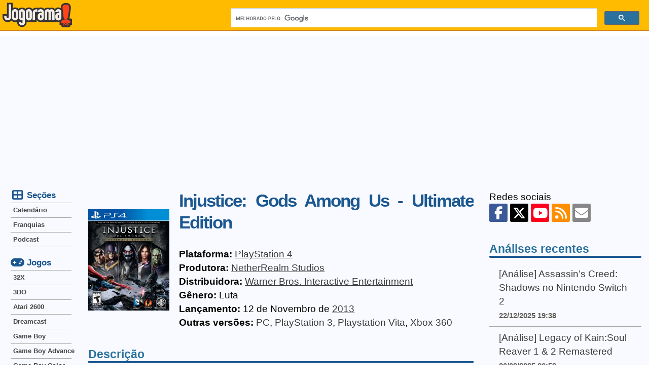

--- FILE ---
content_type: text/html; charset=UTF-8
request_url: https://jogorama.com.br/jogos/playstation-4/8898/injustice-gods-among-us-ultimate-edition/
body_size: 6050
content:
<!DOCTYPE html>
<html lang="pt-br">
<head>
    <meta charset="utf-8">
    <link rel="preconnect" href="//adservice.google.com/" crossorigin>
    <link rel="preconnect" href="//googleads.g.doubleclick.net/" crossorigin>
    <link rel="preconnect" href="//www.googletagservices.com/" crossorigin>
    <link rel="preconnect" href="//tpc.googlesyndication.com/" crossorigin>
    <link rel="preconnect" href="//pagead2.googlesyndication.com" crossorigin>
    <link rel="preconnect" href="//fonts.gstatic.com/" crossorigin>
    <link rel="preconnect" href="//www.googletagmanager.com" crossorigin>
    <link rel="preconnect" href="//jogorama.disqus.com/">
    <link rel="preconnect" href="//c.disquscdn.com">
    <link rel="preconnect" href="//disqus.com">
    <link rel="preconnect" href="//pagead2.googlesyndication.com">
    <link rel="stylesheet" href="/css/tema.min.css?v=2.42">
                    <link href="/layout/fontawesomev6.6.0/css/fontawesome.min.css" rel="stylesheet">
                <link href="/layout/fontawesomev6.6.0/css/brands.min.css" rel="stylesheet">
                <link href="/layout/fontawesomev6.6.0/css/solid.min.css" rel="stylesheet">
            <link rel="canonical" href="https://jogorama.com.br/jogos/playstation-4/8898/injustice-gods-among-us-ultimate-edition/" />    <meta name="viewport" content="width=device-width, initial-scale=1" />
    <title>Jogo Injustice: Gods Among Us - Ultimate Edition para PlayStation 4 - Dicas, análise e imagens</title>
    <meta name="description" content="Conheça tudo sobre Injustice: Gods Among Us - Ultimate Edition do PlayStation 4: dicas, truques, códigos, cheats, macetes, imagens e muito mais." />
    <meta property="fb:app_id" content="192688330814" />
    <meta property="og:locale" content="pt_BR" />
    <meta property="og:type" content="article" />
    <meta property="og:title" content="Jogo Injustice: Gods Among Us - Ultimate Edition para PlayStation 4 - Dicas, análise e imagens" />
    <meta property="og:description" content="Conheça tudo sobre Injustice: Gods Among Us - Ultimate Edition do PlayStation 4: dicas, truques, códigos, cheats, macetes, imagens e muito mais." />
    <meta property="og:url" content="https://jogorama.com.br/jogos/playstation-4/8898/injustice-gods-among-us-ultimate-edition/" />
    <meta property="og:site_name" content="Jogorama" />
    <meta property="og:image" content="https://jogorama.com.br/arquivos/capas/8898.jpg" />
    <meta property="article:tag" content="games" />
    <meta name="twitter:card" content="summary_large_image" />
    <meta name="twitter:site" content="@jogorama" />
    <meta name="twitter:title" content="Jogo Injustice: Gods Among Us - Ultimate Edition para PlayStation 4 - Dicas, análise e imagens" />
    <meta name="twitter:description" content="Conheça tudo sobre Injustice: Gods Among Us - Ultimate Edition do PlayStation 4: dicas, truques, códigos, cheats, macetes, imagens e muito mais." />
    <meta name="twitter:image" content="https://jogorama.com.br/arquivos/capas/8898.jpg" />
    <meta name="twitter:domain" content="Jogorama" />
    <meta name="twitter:creator" content="@leandroalves" />
    <link rel="apple-touch-icon" sizes="180x180" href="/apple-touch-icon.png">
    <link rel="icon" type="image/png" sizes="32x32" href="/favicon-32x32.png">
    <link rel="icon" type="image/png" sizes="16x16" href="/favicon-16x16.png">
    <link rel="manifest" href="/site.webmanifest">
    <meta name="apple-mobile-web-app-title" content="Jogorama">
    <meta name="application-name" content="Jogorama">
    <meta name="theme-color" content="#ffbb00">
    <link rel="alternate" type="application/rss+xml" title="RSS 2.0" href="//jogorama.com.br/rss/" />

    <!-- Google tag (gtag.js) -->
    <script async src="https://www.googletagmanager.com/gtag/js?id=UA-70633-1"></script>
    <script>
    window.dataLayer = window.dataLayer || [];
    function gtag(){dataLayer.push(arguments);}
    gtag('js', new Date());
    gtag('config', 'UA-70633-1');
    </script>

    <script async src="https://pagead2.googlesyndication.com/pagead/js/adsbygoogle.js?client=ca-pub-1716502180473856" crossorigin="anonymous"></script>

    <link rel="manifest" href="/manifest.json" />
    <script src="https://cdn.onesignal.com/sdks/OneSignalSDK.js">" async=""></script>
    <script>
    var OneSignal = window.OneSignal || [];
    OneSignal.push(function() {
        OneSignal.init({
        appId: "0e8f737a-12d3-44b9-bc68-99b7c264bb51",
        });
    });
    </script>
</head>
<body>
    <input type="checkbox" id="drawer-toggle" />
    <header>
        <div class="container">
            <div id="menucel">
                <label for="drawer-toggle"><i class="fa-solid fa-bars"></i></label>
            </div>
            <div id="logotipo">
                <a href="/" rel="home">
                <img src="/layout/jogorama.svgz" width="137" height="48" alt="Logo Jogorama" title="Vai para a página inicial" />
                </a>
            </div>
            <div id="pesquisa">
                <script async src="https://cse.google.com/cse.js?cx=012559661017535153662:8ydfb95mjzw"></script>
                <div class="gcse-search"></div>
            </div>
        </div>
    </header>
    <div id="conteudo">
        <div class="container">
            <div id="colunacentral">
            <article>
                <div itemscope itemtype="http://schema.org/CreativeWork" class="ficha">
                    <img itemprop="image" class="ficha-img" src="/thumbr.php?l=160&a=200&img=capas/8898.jpg" loading="lazy" alt="Injustice: Gods Among Us - Ultimate Edition para PlayStation 4" />
                    <span class="ficha-txt">
                        <span itemprop="name"><h1>Injustice: Gods Among Us - Ultimate Edition</h1></span><br />
                            <strong>Plataforma:</strong>&nbsp;<a href="/jogos/playstation-4/lista-de-jogos/" class="link">PlayStation 4</a><br />
                                                        <strong>Produtora:</strong>&nbsp;<span itemprop="author"><a href="/empresas/1048/netherrealm-studios/" class="link">NetherRealm Studios</a></span><br />
                                                                                    <strong>Distribuidora:</strong>&nbsp;<span itemprop="publisher"><a href="/empresas/467/warner-bros.-interactive-entertainment/" class="link">Warner Bros. Interactive Entertainment</a></span><br />
                                                        <strong>Gênero:</strong>&nbsp;<span itemprop="genre">Luta</span><br />
                            <strong>Lançamento:</strong>&nbsp;12 de Novembro de <a href="/jogos/lancados-em-2013/" class="link">2013</a><br />
                            									<strong>Outras versões:</strong>&nbsp;<a href="/jogos/pc/8896/injustice-gods-among-us-ultimate-edition/">PC</a>, <a href="/jogos/playstation-3/8897/injustice-gods-among-us-ultimate-edition/">PlayStation 3</a>, <a href="/jogos/playstation-vita/8899/injustice-gods-among-us-ultimate-edition/">Playstation Vita</a>, <a href="/jogos/xbox-360/8900/injustice-gods-among-us-ultimate-edition/">Xbox 360</a><br />
                    </span>
                </div>
                <h4>Descrição</h4>
                Injustice: Gods Among Us Ultimate Edition aprimora o novo e ousado jogo de luta da NetherRealm Studios. Com seis personagens novos, mais de 30 skins atuais e 60 missões inéditas dos Laboratórios S.T.A.R., esta edição vai causar impacto. Além dos ícones da DC Comics como Batman, Coringa, Lanterna Verde, Flash, Superman e Mulher-Maravilha, o novo jogo do estúdio premiado tem uma história profunda e original. Heróis e vilões vão travar batalhas épicas em um mundo onde o limite entre o bem e o mal é tênue.                                <br /><br />
                <h4>Telas</h4>
                <div class="fotorama" data-nav="thumbs">
                                        <a href="/arquivos/telas/injustice-gods-among-us/01.jpg" title="Injustice: Gods Among Us - Ultimate Edition"><img src="/thumbr.php?a=340&amp;l=290&amp;modo=0&amp;img=/telas/injustice-gods-among-us/01.jpg" loading="lazy" alt="Screenshot de Injustice: Gods Among Us - Ultimate Edition" /></a>
                                        <a href="/arquivos/telas/injustice-gods-among-us/02.jpg" title="Injustice: Gods Among Us - Ultimate Edition"><img src="/thumbr.php?a=340&amp;l=290&amp;modo=0&amp;img=/telas/injustice-gods-among-us/02.jpg" loading="lazy" alt="Screenshot de Injustice: Gods Among Us - Ultimate Edition" /></a>
                                        <a href="/arquivos/telas/injustice-gods-among-us/03.jpg" title="Injustice: Gods Among Us - Ultimate Edition"><img src="/thumbr.php?a=340&amp;l=290&amp;modo=0&amp;img=/telas/injustice-gods-among-us/03.jpg" loading="lazy" alt="Screenshot de Injustice: Gods Among Us - Ultimate Edition" /></a>
                                        <a href="/arquivos/telas/injustice-gods-among-us/04.jpg" title="Injustice: Gods Among Us - Ultimate Edition"><img src="/thumbr.php?a=340&amp;l=290&amp;modo=0&amp;img=/telas/injustice-gods-among-us/04.jpg" loading="lazy" alt="Screenshot de Injustice: Gods Among Us - Ultimate Edition" /></a>
                                        <a href="/arquivos/telas/injustice-gods-among-us/05.jpg" title="Injustice: Gods Among Us - Ultimate Edition"><img src="/thumbr.php?a=340&amp;l=290&amp;modo=0&amp;img=/telas/injustice-gods-among-us/05.jpg" loading="lazy" alt="Screenshot de Injustice: Gods Among Us - Ultimate Edition" /></a>
                                        <a href="/arquivos/telas/injustice-gods-among-us/06.jpg" title="Injustice: Gods Among Us - Ultimate Edition"><img src="/thumbr.php?a=340&amp;l=290&amp;modo=0&amp;img=/telas/injustice-gods-among-us/06.jpg" loading="lazy" alt="Screenshot de Injustice: Gods Among Us - Ultimate Edition" /></a>
                                        <a href="/arquivos/telas/injustice-gods-among-us/07.jpg" title="Injustice: Gods Among Us - Ultimate Edition"><img src="/thumbr.php?a=340&amp;l=290&amp;modo=0&amp;img=/telas/injustice-gods-among-us/07.jpg" loading="lazy" alt="Screenshot de Injustice: Gods Among Us - Ultimate Edition" /></a>
                                        <a href="/arquivos/telas/injustice-gods-among-us/08.jpg" title="Injustice: Gods Among Us - Ultimate Edition"><img src="/thumbr.php?a=340&amp;l=290&amp;modo=0&amp;img=/telas/injustice-gods-among-us/08.jpg" loading="lazy" alt="Screenshot de Injustice: Gods Among Us - Ultimate Edition" /></a>
                                        <a href="/arquivos/telas/injustice-gods-among-us/09.jpg" title="Injustice: Gods Among Us - Ultimate Edition"><img src="/thumbr.php?a=340&amp;l=290&amp;modo=0&amp;img=/telas/injustice-gods-among-us/09.jpg" loading="lazy" alt="Screenshot de Injustice: Gods Among Us - Ultimate Edition" /></a>
                                        <a href="/arquivos/telas/injustice-gods-among-us/10.jpg" title="Injustice: Gods Among Us - Ultimate Edition"><img src="/thumbr.php?a=340&amp;l=290&amp;modo=0&amp;img=/telas/injustice-gods-among-us/10.jpg" loading="lazy" alt="Screenshot de Injustice: Gods Among Us - Ultimate Edition" /></a>
                                        <a href="/arquivos/telas/injustice-gods-among-us/11.jpg" title="Injustice: Gods Among Us - Ultimate Edition"><img src="/thumbr.php?a=340&amp;l=290&amp;modo=0&amp;img=/telas/injustice-gods-among-us/11.jpg" loading="lazy" alt="Screenshot de Injustice: Gods Among Us - Ultimate Edition" /></a>
                                        <a href="/arquivos/telas/injustice-gods-among-us/12.jpg" title="Injustice: Gods Among Us - Ultimate Edition"><img src="/thumbr.php?a=340&amp;l=290&amp;modo=0&amp;img=/telas/injustice-gods-among-us/12.jpg" loading="lazy" alt="Screenshot de Injustice: Gods Among Us - Ultimate Edition" /></a>
                                        <a href="/arquivos/telas/injustice-gods-among-us/13.jpg" title="Injustice: Gods Among Us - Ultimate Edition"><img src="/thumbr.php?a=340&amp;l=290&amp;modo=0&amp;img=/telas/injustice-gods-among-us/13.jpg" loading="lazy" alt="Screenshot de Injustice: Gods Among Us - Ultimate Edition" /></a>
                                        <a href="/arquivos/telas/injustice-gods-among-us/14.jpg" title="Injustice: Gods Among Us - Ultimate Edition"><img src="/thumbr.php?a=340&amp;l=290&amp;modo=0&amp;img=/telas/injustice-gods-among-us/14.jpg" loading="lazy" alt="Screenshot de Injustice: Gods Among Us - Ultimate Edition" /></a>
                                        <a href="/arquivos/telas/injustice-gods-among-us/15.jpg" title="Injustice: Gods Among Us - Ultimate Edition"><img src="/thumbr.php?a=340&amp;l=290&amp;modo=0&amp;img=/telas/injustice-gods-among-us/15.jpg" loading="lazy" alt="Screenshot de Injustice: Gods Among Us - Ultimate Edition" /></a>
                                        <a href="/arquivos/telas/injustice-gods-among-us/16.jpg" title="Injustice: Gods Among Us - Ultimate Edition"><img src="/thumbr.php?a=340&amp;l=290&amp;modo=0&amp;img=/telas/injustice-gods-among-us/16.jpg" loading="lazy" alt="Screenshot de Injustice: Gods Among Us - Ultimate Edition" /></a>
                                        <a href="/arquivos/telas/injustice-gods-among-us/17.jpg" title="Injustice: Gods Among Us - Ultimate Edition"><img src="/thumbr.php?a=340&amp;l=290&amp;modo=0&amp;img=/telas/injustice-gods-among-us/17.jpg" loading="lazy" alt="Screenshot de Injustice: Gods Among Us - Ultimate Edition" /></a>
                                        <a href="/arquivos/telas/injustice-gods-among-us/18.jpg" title="Injustice: Gods Among Us - Ultimate Edition"><img src="/thumbr.php?a=340&amp;l=290&amp;modo=0&amp;img=/telas/injustice-gods-among-us/18.jpg" loading="lazy" alt="Screenshot de Injustice: Gods Among Us - Ultimate Edition" /></a>
                                        <a href="/arquivos/telas/injustice-gods-among-us/19.jpg" title="Injustice: Gods Among Us - Ultimate Edition"><img src="/thumbr.php?a=340&amp;l=290&amp;modo=0&amp;img=/telas/injustice-gods-among-us/19.jpg" loading="lazy" alt="Screenshot de Injustice: Gods Among Us - Ultimate Edition" /></a>
                                        <a href="/arquivos/telas/injustice-gods-among-us/20.jpg" title="Injustice: Gods Among Us - Ultimate Edition"><img src="/thumbr.php?a=340&amp;l=290&amp;modo=0&amp;img=/telas/injustice-gods-among-us/20.jpg" loading="lazy" alt="Screenshot de Injustice: Gods Among Us - Ultimate Edition" /></a>
                                        <a href="/arquivos/telas/injustice-gods-among-us/21.jpg" title="Injustice: Gods Among Us - Ultimate Edition"><img src="/thumbr.php?a=340&amp;l=290&amp;modo=0&amp;img=/telas/injustice-gods-among-us/21.jpg" loading="lazy" alt="Screenshot de Injustice: Gods Among Us - Ultimate Edition" /></a>
                                        <a href="/arquivos/telas/injustice-gods-among-us/22.jpg" title="Injustice: Gods Among Us - Ultimate Edition"><img src="/thumbr.php?a=340&amp;l=290&amp;modo=0&amp;img=/telas/injustice-gods-among-us/22.jpg" loading="lazy" alt="Screenshot de Injustice: Gods Among Us - Ultimate Edition" /></a>
                                        <a href="/arquivos/telas/injustice-gods-among-us/23.jpg" title="Injustice: Gods Among Us - Ultimate Edition"><img src="/thumbr.php?a=340&amp;l=290&amp;modo=0&amp;img=/telas/injustice-gods-among-us/23.jpg" loading="lazy" alt="Screenshot de Injustice: Gods Among Us - Ultimate Edition" /></a>
                                        <a href="/arquivos/telas/injustice-gods-among-us/24.jpg" title="Injustice: Gods Among Us - Ultimate Edition"><img src="/thumbr.php?a=340&amp;l=290&amp;modo=0&amp;img=/telas/injustice-gods-among-us/24.jpg" loading="lazy" alt="Screenshot de Injustice: Gods Among Us - Ultimate Edition" /></a>
                                        <a href="/arquivos/telas/injustice-gods-among-us/25.jpg" title="Injustice: Gods Among Us - Ultimate Edition"><img src="/thumbr.php?a=340&amp;l=290&amp;modo=0&amp;img=/telas/injustice-gods-among-us/25.jpg" loading="lazy" alt="Screenshot de Injustice: Gods Among Us - Ultimate Edition" /></a>
                                        <a href="/arquivos/telas/injustice-gods-among-us/26.jpg" title="Injustice: Gods Among Us - Ultimate Edition"><img src="/thumbr.php?a=340&amp;l=290&amp;modo=0&amp;img=/telas/injustice-gods-among-us/26.jpg" loading="lazy" alt="Screenshot de Injustice: Gods Among Us - Ultimate Edition" /></a>
                                        <a href="/arquivos/telas/injustice-gods-among-us/27.jpg" title="Injustice: Gods Among Us - Ultimate Edition"><img src="/thumbr.php?a=340&amp;l=290&amp;modo=0&amp;img=/telas/injustice-gods-among-us/27.jpg" loading="lazy" alt="Screenshot de Injustice: Gods Among Us - Ultimate Edition" /></a>
                                        <a href="/arquivos/telas/injustice-gods-among-us/28.jpg" title="Injustice: Gods Among Us - Ultimate Edition"><img src="/thumbr.php?a=340&amp;l=290&amp;modo=0&amp;img=/telas/injustice-gods-among-us/28.jpg" loading="lazy" alt="Screenshot de Injustice: Gods Among Us - Ultimate Edition" /></a>
                                        <a href="/arquivos/telas/injustice-gods-among-us/29.jpg" title="Injustice: Gods Among Us - Ultimate Edition"><img src="/thumbr.php?a=340&amp;l=290&amp;modo=0&amp;img=/telas/injustice-gods-among-us/29.jpg" loading="lazy" alt="Screenshot de Injustice: Gods Among Us - Ultimate Edition" /></a>
                                        <a href="/arquivos/telas/injustice-gods-among-us/30.jpg" title="Injustice: Gods Among Us - Ultimate Edition"><img src="/thumbr.php?a=340&amp;l=290&amp;modo=0&amp;img=/telas/injustice-gods-among-us/30.jpg" loading="lazy" alt="Screenshot de Injustice: Gods Among Us - Ultimate Edition" /></a>
                                        <a href="/arquivos/telas/injustice-gods-among-us/31.jpg" title="Injustice: Gods Among Us - Ultimate Edition"><img src="/thumbr.php?a=340&amp;l=290&amp;modo=0&amp;img=/telas/injustice-gods-among-us/31.jpg" loading="lazy" alt="Screenshot de Injustice: Gods Among Us - Ultimate Edition" /></a>
                                        <a href="/arquivos/telas/injustice-gods-among-us/32.jpg" title="Injustice: Gods Among Us - Ultimate Edition"><img src="/thumbr.php?a=340&amp;l=290&amp;modo=0&amp;img=/telas/injustice-gods-among-us/32.jpg" loading="lazy" alt="Screenshot de Injustice: Gods Among Us - Ultimate Edition" /></a>
                                        <a href="/arquivos/telas/injustice-gods-among-us/33.jpg" title="Injustice: Gods Among Us - Ultimate Edition"><img src="/thumbr.php?a=340&amp;l=290&amp;modo=0&amp;img=/telas/injustice-gods-among-us/33.jpg" loading="lazy" alt="Screenshot de Injustice: Gods Among Us - Ultimate Edition" /></a>
                                        <a href="/arquivos/telas/injustice-gods-among-us/34.jpg" title="Injustice: Gods Among Us - Ultimate Edition"><img src="/thumbr.php?a=340&amp;l=290&amp;modo=0&amp;img=/telas/injustice-gods-among-us/34.jpg" loading="lazy" alt="Screenshot de Injustice: Gods Among Us - Ultimate Edition" /></a>
                                        <a href="/arquivos/telas/injustice-gods-among-us/35.jpg" title="Injustice: Gods Among Us - Ultimate Edition"><img src="/thumbr.php?a=340&amp;l=290&amp;modo=0&amp;img=/telas/injustice-gods-among-us/35.jpg" loading="lazy" alt="Screenshot de Injustice: Gods Among Us - Ultimate Edition" /></a>
                                    </div>
                                <br /><br />
                <h4>Veja também</h4>
                Se você gosta desse jogo, provavelmente também vai gostar desses:<br />
                <ul class="lista">
                                    <li><a href="/jogos/playstation-4/7305/the-king-of-fighters-97-global-match/">The King of Fighters '97 Global Match (PlayStation 4)</a></li>
                                    <li><a href="/jogos/playstation-4/6699/street-fighter-v/">Street Fighter V (PlayStation 4)</a></li>
                                    <li><a href="/jogos/playstation-4/8026/jump-force/">Jump Force (PlayStation 4)</a></li>
                                    <li><a href="/jogos/playstation-4/8378/arcade-archives-karate-champ/">Arcade Archives: Karate Champ (PlayStation 4)</a></li>
                                    <li><a href="/jogos/playstation-4/9922/aca-neogeo-sengoku/">ACA NeoGeo: Sengoku (PlayStation 4)</a></li>
                                    <li><a href="/jogos/playstation-4/10740/double-dragon-gaiden-rise-of-the-dragons/">Double Dragon Gaiden: Rise Of The Dragons (PlayStation 4)</a></li>
                                </ul>
                Não deixe de ver a <a href="/jogos/playstation-4/lista-de-jogos/" class="link">lista de jogos de PlayStation 4</a>
            </article>
                            <b>Compartilhe:</b>
                            <ul class="barra-compartilhar">
                                <li class="botao-compartilhar">
                                    <a href="https://www.facebook.com/sharer/sharer.php?u=https://jogorama.com.br/jogos/playstation-4/8898/injustice-gods-among-us-ultimate-edition/" rel="nofollow" target="_blank" class="facebook" title="Compartilhe no Facebook"><i class="fa-brands fa-facebook-f"></i><span>Facebook</span></a>
                                </li>
                                <li class="botao-compartilhar">
                                    <a href="https://twitter.com/share?url=https://jogorama.com.br/jogos/playstation-4/8898/injustice-gods-among-us-ultimate-edition/&amp;text=Jogo+Injustice%3A+Gods+Among+Us+-+Ultimate+Edition+para+PlayStation+4+-+Dicas%2C+an%C3%A1lise+e+imagens&amp;via=jogorama" rel="nofollow" target="_blank" class="xtwitter" title="Compartilhe no X (Twitter)"><i class="fa-brands fa-x-twitter"></i><span>Twitter</span></a>
                                </li>
                                <li class="botao-compartilhar">
                                    <a href="whatsapp://send?text=https://jogorama.com.br/jogos/playstation-4/8898/injustice-gods-among-us-ultimate-edition/" rel="nofollow" target="_blank" class="whatsapp" title="Compartilhe no Whatsapp"><i class="fa-brands fa-whatsapp"></i><span>Whatsapp</span></a>
                                </li>
                                <li class="botao-compartilhar">
                                    <a href="mailto:?subject=Leia isto: Jogo Injustice: Gods Among Us - Ultimate Edition para PlayStation 4 - Dicas, análise e imagens&amp;body=https://jogorama.com.br/jogos/playstation-4/8898/injustice-gods-among-us-ultimate-edition/" rel="nofollow" target="_blank" class="email" title="Compartilhe por Email"><i class="fa-solid fa-envelope"></i><span>Email</span></a>
                                </li>
                            </ul>
                            <br /><br />
        </div>
        <div id="menucaixa">
        <span><i class="fa-solid fa-table-cells-large fa-fw fa-lg"></i> Seções</span>
        <nav>
            <ul class="menu">
                <li><a href="/calendario-de-lancamentos-de-jogos/">Calendário</a></li>
                <li><a href="/series/lista-de-series/">Franquias</a></li>
                <li><a href="/podcast/">Podcast</a></li>
            </ul>
        </nav>
        <span><i class="fa-solid fa-gamepad fa-fw fa-lg"></i> Jogos</span>
        <nav>
            <ul class="menu">
		<li><a href="/jogos/32x/lista-de-jogos/" title="Jogos de 32X">32X</a></li>
		<li><a href="/jogos/3do/lista-de-jogos/" title="Jogos de 3DO">3DO</a></li>
		<li><a href="/jogos/atari-2600/lista-de-jogos/" title="Jogos de Atari 2600">Atari 2600</a></li>
		<li><a href="/jogos/dreamcast/lista-de-jogos/" title="Jogos de Dreamcast">Dreamcast</a></li>
		<li><a href="/jogos/game-boy/lista-de-jogos/" title="Jogos de Game Boy">Game Boy</a></li>
		<li><a href="/jogos/game-boy-advance/lista-de-jogos/" title="Jogos de Game Boy Advance">Game Boy Advance</a></li>
		<li><a href="/jogos/game-boy-color/lista-de-jogos/" title="Jogos de Game Boy Color">Game Boy Color</a></li>
		<li><a href="/jogos/gamecube/lista-de-jogos/" title="Jogos de GameCube">GameCube</a></li>
		<li><a href="/jogos/gamegear/lista-de-jogos/" title="Jogos de GameGear">GameGear</a></li>
		<li><a href="/jogos/intellivision/lista-de-jogos/" title="Jogos de Intellivision">Intellivision</a></li>
		<li><a href="/jogos/master-system/lista-de-jogos/" title="Jogos de Master System">Master System</a></li>
		<li><a href="/jogos/mega-drive/lista-de-jogos/" title="Jogos de Mega Drive">Mega Drive</a></li>
		<li><a href="/jogos/msx/lista-de-jogos/" title="Jogos de MSX">MSX</a></li>
		<li><a href="/jogos/neo-geo/lista-de-jogos/" title="Jogos de NeoGeo">Neo Geo</a></li>	
		<li><a href="/jogos/nes/lista-de-jogos/" title="Jogos de NES">NES</a></li>
		<li><a href="/jogos/nintendo-3ds/lista-de-jogos/" title="Jogos de Nintendo 3DS">Nintendo 3DS</a></li>
		<li><a href="/jogos/nintendo-64/lista-de-jogos/" title="Jogos de Nintendo 64">Nintendo 64</a></li>
		<li><a href="/jogos/nintendo-ds/lista-de-jogos/" title="Jogos de Nintendo DS">Nintendo DS</a></li>
		<li><a href="/jogos/nintendo-switch/lista-de-jogos/" title="Jogos de Nintendo Switch">Nintendo Switch</a></li>
		<li><a href="/jogos/nintendo-switch-2/lista-de-jogos/" title="Jogos de Nintendo Switch">Nintendo Switch 2</a></li>
		<li><a href="/jogos/pc/lista-de-jogos/" title="Jogos de PC">PC</a></li>
		<li><a href="/jogos/playstation/lista-de-jogos/" title="Jogos de PlayStation">PlayStation</a></li>
		<li><a href="/jogos/playstation-2/lista-de-jogos/" title="Jogos de PlayStation 2">PlayStation 2</a></li>
		<li><a href="/jogos/playstation-3/lista-de-jogos/" title="Jogos de PlayStation 3">PlayStation 3</a></li>
		<li><a href="/jogos/playstation-4/lista-de-jogos/" title="Jogos de PlayStation 4">PlayStation 4</a></li>
		<li><a href="/jogos/playstation-5/lista-de-jogos/" title="Jogos de PlayStation 5">PlayStation 5</a></li>
		<li><a href="/jogos/playstation-vita/lista-de-jogos/" title="Jogos de Playstation Vita">PlayStation Vita</a></li>
		<li><a href="/jogos/psp/lista-de-jogos/" title="Jogos de PSP">PSP</a></li>
		<li><a href="/jogos/saturn/lista-de-jogos/" title="Jogos de Saturn">Saturn</a></li>
		<li><a href="/jogos/sega-cd/lista-de-jogos/" title="Jogos de Sega CD">Sega CD</a></li>
		<li><a href="/jogos/super-nintendo/lista-de-jogos/" title="Jogos de Super Nintendo">Super Nintendo</a></li>
		<li><a href="/jogos/wii/lista-de-jogos/" title="Jogos de Wii">Wii</a></li>
		<li><a href="/jogos/wii-u/lista-de-jogos/" title="Jogos de Wii U">Wii U</a></li>
		<li><a href="/jogos/xbox/lista-de-jogos/" title="Jogos de Xbox">Xbox</a></li>
		<li><a href="/jogos/xbox-360/lista-de-jogos/" title="Jogos de Xbox 360">Xbox 360</a></li>
		<li><a href="/jogos/xbox-one/lista-de-jogos/" title="Jogos de Xbox One">Xbox One</a></li>
		<li><a href="/jogos/xbox-series-x/lista-de-jogos/" title="Jogos de Xbox Series X">Xbox Series X</a></li>            </ul>
        </nav>
        </div>
        <div id="colunadireita">
            <aside>
                <div class="social">
                    Redes sociais<br />
                                        <a href="https://facebook.com/jogorama" class="btn facebook" title="Jogorama no Facebook" rel="nofollow"><i class="fa-brands fa-facebook-f"></i></a>
                    <a href="https://twitter.com/jogorama" class="btn xtwitter" title="Jogorama no X (Twitter)" rel="nofollow"><i class="fa-brands fa-x-twitter"></i></a>
                    <a href="https://www.youtube.com/user/JogoramaTV" class="btn youtube" title="Canal do JogoramaTV no YouTube" rel="nofollow"><i class="fa-brands fa-youtube"></i></a>
                    <a href="//jogorama.com.br/rss/" title="Feed RSS com as notícias" class="btn rss" rel="nofollow"><i class="fa-solid fa-rss"></i></a>
                    <a href="https://feedburner.google.com/fb/a/mailverify?uri=DicasOnline&amp;loc=pt_BR" class="btn email" title="Notícias por email" rel="nofollow"><i class="fa-solid fa-envelope"></i></a>
                        </div>
        <div class="caixadestaque">
            <h4>Análises recentes</h4>
            <ul>
                                <li>
                    <a href="/noticias/14949/analise-assassins-creed-shadows-no-nintendo-switch-2/">[Análise] Assassin’s Creed: Shadows no Nintendo Switch 2</a><br />
                    <span class="destaque">22/12/2025 19:38</span>
                </li>
                                <li>
                    <a href="/noticias/14890/analise-legacy-of-kainsoul-reaver-1-2-remastered/">[Análise] Legacy of Kain:Soul Reaver 1 & 2 Remastered</a><br />
                    <span class="destaque">26/09/2025 06:53</span>
                </li>
                                <li>
                    <a href="/noticias/13940/analise-spelunker-hd-deluxe/">[Análise] Spelunker HD Deluxe</a><br />
                    <span class="destaque">31/12/2021 18:30</span>
                </li>
                                <li>
                    <a href="/noticias/13735/analise-wonder-boy-asha-in-monster-world/">[Análise] Wonder Boy: Asha in Monster World</a><br />
                    <span class="destaque">25/06/2021 06:48</span>
                </li>
                                <li>
                    <a href="/noticias/13691/analise-ghosts-n-goblins-resurrection/">[Análise] Ghosts 'n Goblins Resurrection</a><br />
                    <span class="destaque">28/05/2021 08:53</span>
                </li>
                            </ul>
        </div>
                <div class="caixadestaque">
                <h4>Jogos mais novos</h4>
                <ul>
                                        <li>
                        <a href="/jogos/nintendo-switch/11097/south-park-snow-day/">South Park: Snow Day!</a><br />
                        <span class="destaque">Nintendo Switch</span>
                    </li>
                                        <li>
                        <a href="/jogos/xbox-series-x/11096/south-park-snow-day/">South Park: Snow Day!</a><br />
                        <span class="destaque">Xbox Series X</span>
                    </li>
                                        <li>
                        <a href="/jogos/playstation-5/11095/south-park-snow-day/">South Park: Snow Day!</a><br />
                        <span class="destaque">PlayStation 5</span>
                    </li>
                                        <li>
                        <a href="/jogos/pc/11094/south-park-snow-day/">South Park: Snow Day!</a><br />
                        <span class="destaque">PC</span>
                    </li>
                                        <li>
                        <a href="/jogos/nintendo-switch/11093/mario-vs.-donkey-kong/">Mario vs. Donkey Kong</a><br />
                        <span class="destaque">Nintendo Switch</span>
                    </li>
                                    </ul>
            </div>
                <div class="caixadestaque">
                <h4>Jogos mais populares</h4>
                <ul>
                                                            <li>
                        <div class="numero">1</div>
                        <a href="/jogos/psp/1158/grand-theft-auto-liberty-city-stories/">Grand Theft Auto: Liberty City Stories</a><br />
                        <span class="destaque">PSP<br />Visualizado 1.882.123 vezes</span>
                    </li>
                                                            <li>
                        <div class="numero">2</div>
                        <a href="/jogos/pc/168/age-of-mythology/">Age of Mythology</a><br />
                        <span class="destaque">PC<br />Visualizado 1.070.722 vezes</span>
                    </li>
                                                            <li>
                        <div class="numero">3</div>
                        <a href="/jogos/playstation-2/1365/mortal-kombat-armageddon/">Mortal Kombat: Armageddon</a><br />
                        <span class="destaque">PlayStation 2<br />Visualizado 997.075 vezes</span>
                    </li>
                                                            <li>
                        <div class="numero">4</div>
                        <a href="/jogos/super-nintendo/413/ultimate-mortal-kombat-3/">Ultimate Mortal Kombat 3</a><br />
                        <span class="destaque">Super Nintendo<br />Visualizado 980.551 vezes</span>
                    </li>
                                                            <li>
                        <div class="numero">5</div>
                        <a href="/jogos/pc/826/need-for-speed-underground-2/">Need for Speed Underground 2</a><br />
                        <span class="destaque">PC<br />Visualizado 935.356 vezes</span>
                    </li>
                                                        </ul>
            </div>
            </aside>
            </div>
        </div>
    </div>
    <footer>
        <div class="container">
            <ul>
                <li>
                    <div class="social">
                                        <a href="https://facebook.com/jogorama" class="btn facebook" title="Jogorama no Facebook" rel="nofollow"><i class="fa-brands fa-facebook-f"></i></a>
                    <a href="https://twitter.com/jogorama" class="btn xtwitter" title="Jogorama no X (Twitter)" rel="nofollow"><i class="fa-brands fa-x-twitter"></i></a>
                    <a href="https://www.youtube.com/user/JogoramaTV" class="btn youtube" title="Canal do JogoramaTV no YouTube" rel="nofollow"><i class="fa-brands fa-youtube"></i></a>
                    <a href="//jogorama.com.br/rss/" title="Feed RSS com as notícias" class="btn rss" rel="nofollow"><i class="fa-solid fa-rss"></i></a>
                    <a href="https://feedburner.google.com/fb/a/mailverify?uri=DicasOnline&amp;loc=pt_BR" class="btn email" title="Notícias por email" rel="nofollow"><i class="fa-solid fa-envelope"></i></a>
                            </div>
                </li>
                <li>
                    <a href="/sobre.php" class="link">Sobre o site</a> | <a href="/sobre.php#politicaprivacidade" class="link">Política de privacidade</a> | <a href="/contato.php" class="link">Contato</a> | <a href="/publicidade.php" class="link">Publicidade</a>
                </li>
                <li>
                    <b>Jogorama © 1997-2026 - Proibida a reprodução, todos os direitos reservados</b>
                </li>
                <li>
                    <b>© Todas as imagens e vídeos são marcas registradas dos seus proprietários.</b>
                </li>
            </ul>
        </div>
    </footer>
        <script src="https://ajax.googleapis.com/ajax/libs/jquery/1.11.1/jquery.min.js"></script>
        <link  href="https://cdnjs.cloudflare.com/ajax/libs/fotorama/4.6.4/fotorama.css" rel="stylesheet">
        <script src="https://cdnjs.cloudflare.com/ajax/libs/fotorama/4.6.4/fotorama.js"></script>

</body>
</html>
        

--- FILE ---
content_type: text/html; charset=utf-8
request_url: https://www.google.com/recaptcha/api2/aframe
body_size: 116
content:
<!DOCTYPE HTML><html><head><meta http-equiv="content-type" content="text/html; charset=UTF-8"></head><body><script nonce="J4FAStk1-X7UbAi2VvKI7Q">/** Anti-fraud and anti-abuse applications only. See google.com/recaptcha */ try{var clients={'sodar':'https://pagead2.googlesyndication.com/pagead/sodar?'};window.addEventListener("message",function(a){try{if(a.source===window.parent){var b=JSON.parse(a.data);var c=clients[b['id']];if(c){var d=document.createElement('img');d.src=c+b['params']+'&rc='+(localStorage.getItem("rc::a")?sessionStorage.getItem("rc::b"):"");window.document.body.appendChild(d);sessionStorage.setItem("rc::e",parseInt(sessionStorage.getItem("rc::e")||0)+1);localStorage.setItem("rc::h",'1768945461603');}}}catch(b){}});window.parent.postMessage("_grecaptcha_ready", "*");}catch(b){}</script></body></html>

--- FILE ---
content_type: text/css
request_url: https://jogorama.com.br/css/tema.min.css?v=2.42
body_size: 1873
content:
:root{--topo-fundo:#FFBB00;--topo-fonte:#3A3A3A;--topo-borda:#D88721;--conteudo-fundo:#F8FAFF;--conteudo-titulo:#1B5790;--conteudo-link:#3B5998;--conteudo-separador:#AAAAAA;--menu-texto:#444444;--menu-texto-hover:#FFFFFF;--menu-fundo-hover:#316AC5}body{border:0;font-family:Helvetica,Arial,sans-serif;line-height:1.45em;font-size:1.2em;margin:0;padding:0}img{border-style:none}img,picture,video,embed{max-width:100%;height:auto}h1,h2{color:var(--conteudo-titulo);font-family:"Lucida Sans Unicode",Helvetica,sans-serif;font-weight:700;letter-spacing:-2px;line-height:1.25em;margin:0;padding-bottom:15px}h1{font-size:1.8em}h2{font-size:1.5em}h4{color:#29709D;font-size:1.2em;font-weight:700;padding-top:5px;border-radius:2px;margin-bottom:10px;border-bottom:4px solid var(--conteudo-titulo)}.destaque{color:#5F5B58;font-size:.8em;font-weight:700;display:inline}.destaque a:link,.destaque a:visited,article blockquote a:link,article blockquote a:visited{color:var(--conteudo-link);text-decoration:underline}p{margin:0;text-align:justify}a:link,a:visited{color:var(--topo-fonte);text-decoration:none}a:hover{text-decoration:underline}a:link.link,a:visited.link,a:hover.link{color:var(--topo-fonte);text-decoration:underline}h1 a:link,h1 a:visited,h2 a:link,h2 a:visited{color:var(--conteudo-titulo);text-decoration:none}h1 a:hover,h2 a:hover{color:var(--topo-fonte);text-decoration:underline}.container{display:flex;margin:0 auto;width:1270px}header{display:flex;background:var(--topo-fundo);border-bottom:2px solid var(--topo-borda);color:var(--topo-fonte);overflow:hidden;padding:2px 0;width:100%}#logotipo{flex-grow:1;height:55px}#logotipo img{height:100%}#pesquisa{flex-grow:2;height:55px;text-align:left}#menucel{display:none;color:var(--topo-fonte);height:3rem;width:3rem;font-size:1.8em;align-items:center;justify-content:center}#banner{background:var(--conteudo-fundo);height:280px;margin:0 auto;padding:10px 0;text-align:center}footer{background:var(--topo-fundo);color:var(--topo-fonte);border-top:2px solid var(--topo-borda)}footer ul{list-style-type:none}header a,footer a{color:var(--topo-fonte)}#conteudo{background:var(--conteudo-fundo);padding:0 0 20px 0}#menucaixa{float:left;left:-804px;line-height:20px;margin:14px 10px;position:relative;width:120px}#menucaixa span{color:var(--conteudo-titulo);font-size:.9em;font-weight:700}#colunacentral{float:left;left:144px;position:relative;overflow:hidden;margin:14px 25px;text-align:justify;width:760px}#colunadireita{float:left;margin:14px 10px;width:300px}article p{margin-bottom:20px}article blockquote{background:#fff;border:2px solid var(--conteudo-separador);border-radius:10px;margin:0;padding:1em}.barra-compartilhar{display:table;border-collapse:separate;padding:0;width:100%}.botao-compartilhar{display:table-cell;min-width:40px;vertical-align:bottom;text-align:center}.botao-compartilhar a{border-radius:3px;color:#fff;display:block;padding:9px 10px 11px;height:26px;margin:2px;text-decoration:none}.botao-compartilhar span{padding-left:10px}.btn{color:#FFF!important;display:inline-block;font-size:26px;border-radius:3px;margin-bottom:4px;text-align:center;height:36px;width:36px;line-height:38px;padding:0;vertical-align:middle}.facebook{background-color:#3B5998}.twitter{background-color:#55ACEE}.xtwitter{background-color:#000}.youtube{background-color:#FF011F}.rss{background-color:#FF8E00}.email{background-color:#878787}.whatsapp{background-color:#25D366}.menu{border:0;border-bottom:1px solid var(--conteudo-separador);font-size:.7em;font-weight:700;margin:5px 0 20px 0;padding:0}.menu li{list-style-type:none}.menu a{color:var(--menu-texto);display:block;padding:4px 5px;white-space:nowrap;border-top:1px solid var(--conteudo-separador);text-decoration:none}.menu a:hover{background:var(--menu-fundo-hover);color:var(--menu-texto-hover);text-decoration:none;white-space:nowrap}.ficha{display:flex;align-items:center}.ficha-img{margin-right:1em}.ficha-txt h1{padding-bottom:0}.caixadestaque{margin:0;margin-bottom:15px}.caixadestaque ul{list-style-type:none;margin-bottom:35px;margin:0;padding:0}.caixadestaque ul li{border-bottom:1px solid var(--conteudo-separador);padding:.42em 1em .42em 1em}.caixadestaque ul li .numero{color:var(--conteudo-titulo);float:left;font-size:2em;font-weight:700;letter-spacing:-.08em;line-height:40px;width:22px}div.tela{float:left;width:180px}div.tela p{text-align:center}.cronologia{margin:0 0 0 1em;line-height:100%;border-collapse:separate;border-spacing:0 6px}.cronologia td{padding:6px}.cronologia td.data{border-right:7px solid red}.listanoticia{clear:both;margin:0;padding:0}.listanoticia li{list-style:none outside none;border-bottom:2px solid var(--conteudo-separador);overflow:hidden;padding:20px 5px;position:relative}.listanoticia li a{position:absolute;width:100%;height:100%;top:0;left:0}.listanoticia .foto{display:flex;float:left;margin-right:20px;width:300px}.listanoticia .foto img{border-radius:5px}.listanoticia .texto{display:inline-block;min-height:121px;overflow:hidden;width:430px}.jogodestaque img{padding:5px;padding-bottom:15px}.lista ul{padding:0;margin:0}.lista li{list-style:none;text-indent:-.7em}.lista li:before{content:"\2022 \0020";color:red}.item{border-bottom:1px solid #CACACA;clear:both;overflow:hidden;padding:10px 0;width:500px}q{padding-top:20px;overflow:hidden;font-size:18px;line-height:150%;color:#454545}q:before{display:block;float:left;margin:26px 15px 0 0;font-size:100px;content:open-quote;color:#bababa;text-shadow:0 1px 1px #909090}q:after{content:none}.dia{background-color:#5f5b58;color:#fff;padding:10px;border-radius:100%;line-height:2.4;margin-right:1em}#drawer-toggle{display:none}@media screen and (max-width:1260px){.container{width:1100px}#logotipo{height:2.5em}#banner{height:auto}#colunacentral{left:134px;margin:14px 10px;width:620px}#menucaixa{left:-644px}.listanoticia .foto{align-items:center;float:none;margin-right:0;justify-content:center;width:auto}.listanoticia .texto{width:auto}}@media screen and (max-width:1123px){.container{justify-content:center;width:auto}#pesquisa{float:right}#colunacentral{left:auto}#menucel{display:flex}#menucaixa{position:absolute;top:62px;left:-250px;margin:0;width:200px;height:100%;padding-top:10px;background:#ddd;line-height:42px;height:2160px;transition:0.3s;padding:0 20px;box-shadow:0 0 10px rgb(0 0 0 / .6)}.menu,#menucaixa span{font-size:1em}.botao-compartilhar span{display:none}#drawer-toggle:checked~#conteudo>.container>#menucaixa{left:0;transition:0.3s}}@media screen and (max-width:976px){h1{font-size:1.3em}header{padding:2px 0;width:100%}#logotipo{width:auto}#pesquisa,.jogodestaque,.social{display:none}.container{margin:0;display:contents}#conteudo{padding:0}#colunacentral,#colunadireita{width:auto;padding:0;margin:0 3%;float:none}#menucaixa{height:2050px}html,body{overflow-x:hidden}.listanoticia .texto{margin-top:15px;min-height:40px;width:100%}.lista li{line-height:42px}}